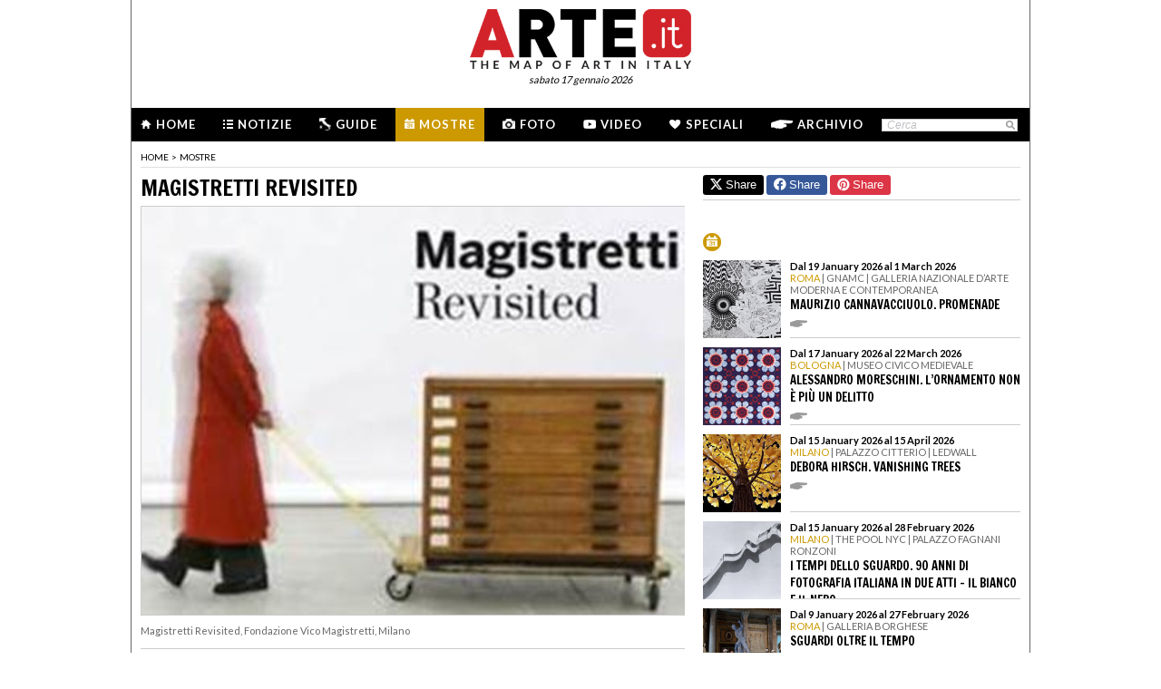

--- FILE ---
content_type: text/html; charset=utf-8
request_url: http://arte.it/calendario-arte/milano/mostra-magistretti-revisited-77149
body_size: 10552
content:
<!DOCTYPE html>
<html>

<head>

	<title>Magistretti Revisited - Mostra - Milano - Fondazione Vico Magistretti - Arte.it</title>
	<!-- -->
	<meta property="fb:page_id" content="140531585995813" />
	<meta http-equiv="content-type" content="text/html; charset=utf-8" />
	<meta name="dc.language" scheme="rfc1766" content="it" />
	<!-- -->
	<meta name="robots" content="index,follow" />
	<meta name="revisit-after" content="1 days" />
	<meta name="title" content="Magistretti Revisited - Mostra - Milano - Fondazione Vico Magistretti - Arte.it" />
	<meta name="description" content="Magistretti Revisited, Fondazione Vico Magistretti Milano, la mostra d&#039;arte dell&#039;artista  nella città di Milano. Gli orari di apertura, il costo dei biglietti, le foto e il comunicato stampa della mostra d&#039;arte Magistretti Revisited. Calcola il percorso per arrivare alla mostra d&#039;arte Magistretti Revisited dell&#039;artista  nella città di Milano" />
	<meta name="keywords" content="fondazione vico magistretti" />
	<meta name="google-site-verification" content="loCAtTwMqa3XyIjGwLERmHxo-fXQTiA5EU3xZWlIe5M" />
			<meta name="twitter:card" content="summary_large_image" />
	<meta name="twitter:site" content="@ARTEit" />
	<meta name="twitter:title" content="Magistretti Revisited - Mostra - Milano - Fondazione Vico Magistretti - Arte.it" />
	<meta name="twitter:description" content='&lt;h1 class=&quot;page_title&quot;&gt;Magistretti Revisited, Fondazione Vico Magistretti Milano, la mostra d&#039;arte dell&#039;artista  nella città di Milano. Gli orari di apertura, il costo dei biglietti, le foto e il comunicato stampa della mostra d&#039;arte Magistretti Revisited. Calcola il percorso per arrivare alla mostra d&#039;arte Magistretti Revisited dell&#039;artista  nella città di Milano&lt;/h1&gt;
' />
	<meta name="twitter:image" content="https://www.arte.it/foto/600x450/f5/116587-image001.jpg" />
	<meta property="og:url" content="https://www.arte.it/calendario-arte/milano/mostra-magistretti-revisited-77149" />
	<meta property="og:site_name" content="www.arte.it" />
	<meta property="og:title" content="Magistretti Revisited - Mostra - Milano - Fondazione Vico Magistretti - Arte.it" />
	<meta property="og:image" content="https://www.arte.it/foto/600x450/f5/116587-image001.jpg" />
	<meta property="og:image:type" content="image/jpeg" />
	<meta property="og:image:width" content="600" />
	<meta property="og:image:height" content="450" />
	<!-- -->
	<meta name="creation_date" content="17-01-2026" />
	<meta name="generator" content="ARTE.it Srl" />
	<meta name="author" content="ARTE.it Srl - info@arte.it" />
	<meta name="copyright" content="Copyright © 2010/2026 - ARTE.it Srl" />
	<meta http-equiv="reply-to" content="info [_@_] arte.it" />
	<meta name="language" content="it">
	
	<!-- legalblink -->
	<!-- <script type="text/javascript" src="https://app.legalblink.it/api/scripts/lb-tcf.min.js"></script> -->
	<script type="text/javascript" src="https://app.legalblink.it/api/scripts/lb_cs.js"></script>
	<script id="lb_cs" type="text/javascript">lb_cs("6891e6e87d351c00297a8c62");</script>

	<!-- RSS -->
	<link rel="alternate" type="application/rss+xml" title="News | Arte.it" href="//www.arte.it/rss/feed_notizie.php?lang=it" />
	<link rel="alternate" type="application/rss+xml" title="Mostre ed Eventi | Arte.it" href="//www.arte.it/rss/feed_eventi.php?lang=it" />

	<!-- -->
	<link rel="icon" type="image/gif" href="/favicon.gif">
	<link rel="shortcut icon" href="/favicon.ico" />
	<link rel="image_src" href="https://www.arte.it/foto/600x450/f5/116587-image001.jpg" />
	<link rel="thumbnail" href="https://www.arte.it/foto/600x450/f5/116587-image001.jpg" />
	<!-- TradeDoubler site verification 2344010 -->
	<!-- recaptcha -->
	<script type="text/javascript">
		var RecaptchaOptions = {
			lang: 'it',
			theme: 'white'
		};
	</script>

	<!-- nuovi elementi -->
	<link rel="stylesheet" href="/public/css/reset.css" type="text/css" media="all" />
	<link rel="stylesheet" href="/public/css/global.css" type="text/css" media="all" />
	<link rel="stylesheet" href="https://cdn.jsdelivr.net/npm/bootstrap-icons@1.11.3/font/bootstrap-icons.min.css">

						<link rel="stylesheet" href="/public/css/mostre.css" type="text/css" media="all" />
			
	<!--[if lte IE 9]>
		<link rel="stylesheet" href="/public/css/global.ie.css" type="text/css" media="all" />
		<![endif]-->
	<!--[if lte IE 9]>
		<link rel="stylesheet" href="/public/css/index.ie.css" type="text/css" media="all" />
		<![endif]-->
	
	<link href='https://fonts.googleapis.com/css?family=Lato:300,400,700' rel='stylesheet' type='text/css' />
	<link href='https://fonts.googleapis.com/css?family=Francois+One' rel='stylesheet' type='text/css' />

		<script type="text/javascript" src="/public/js/jquery.js"></script>

	<!--  -->
	
			<script type="text/javascript" src="/public/scripts/guide.js"></script>
			<!-- jscrollpane -->
		<!-- gmap -->
			<script type="text/javascript" src="/public/js/jquery-scroller-v1.min.js"></script>
			<script type="text/javascript" src="/public/js/jcarousellite.js"></script>
	
		
	<script type="text/javascript">
		skinPosition = {
			left: 100,
			skin_dim: 1600,

			_init: function() {
				bwidth = $(".content-body").width();
				this.left = -Math.floor((this.skin_dim - bwidth) / 2);
				this._set_pos();
			},
			_dump: function() {
				console.log(this.left);
			},
			_set_pos: function() {
				$('#content-adv-skin_a').css('left', this.left + 'px');
			}

		}

		$(document).ready(function() {
			skinPosition._init();
		})
		$(window).resize(function() {
			skinPosition._init();
		});
	</script>

		<!-- Global site tag (gtag.js) - Google Analytics -->
	<script async src="https://www.googletagmanager.com/gtag/js?id=G-WH3X8P567X"></script>
	<script>
		window.dataLayer = window.dataLayer || [];

		function gtag() {
			dataLayer.push(arguments);
		}
		gtag('js', new Date());

		gtag('config', 'G-WH3X8P567X');
	</script>

	
	<script type="text/javascript">
		/*
		var checkAdv = {

			countCheck: 0,

			reviveIns5: null,
			bannerCont5: null,
			check5: null,

			reviveIns6: null,
			reviveIns7: null,
			bannerCont67: null,
			check67: null,

			checkImagesComputedHeight: function(images) {
				// Usa `every()` per verificare se tutte le immagini hanno un'altezza di 0
				return Array.from(images).every((img) => {
					var computedHeight = window.getComputedStyle(img).height;
					if (parseInt(computedHeight) === 0) {
						//console.log("L'immagine " + img.src + " ha un'altezza 0.");
						return true; // Se l'immagine ha altezza 0, restituisci true
					} else {
						//console.log("L'immagine " + img.src + " ha un'altezza diversa da 0.");
						return false;
					}
				});
			},

			checkInsElements: function() {
				this.countCheck++;
				if (this.countCheck > 40) clearInterval(checkInterval);

				this.reviveIns5 = (this.reviveIns5) ? this.reviveIns5 : document.querySelector('ins[data-revive-zoneid="5"]');
				this.reviveIns6 = (this.reviveIns6) ? this.reviveIns6 : document.querySelector('ins[data-revive-zoneid="6"]');
				this.reviveIns7 = (this.reviveIns7) ? this.reviveIns7 : document.querySelector('ins[data-revive-zoneid="7"]');

				if (this.reviveIns5 && !this.check5) {
					//console.log("ins 5 instanziato.");
					var imgrev5 = this.reviveIns5.querySelectorAll('img');
					if (imgrev5.length > 0) {
						//console.log("Immagine ins 5 - instanziata");
						if (this.checkImagesComputedHeight(imgrev5)) {
							this.bannerCont5 = (this.bannerCont5) ? this.bannerCont5 : this.reviveIns5.closest('.banner_cont');
							//console.log(this.bannerCont5);
							if (this.bannerCont5) {
								this.bannerCont5.classList.add('banner_cont_hidden');
							}
						} else {
							this.bannerCont5 = (this.bannerCont5) ? this.bannerCont5 : this.reviveIns5.closest('.banner_cont');
							//console.log(this.bannerCont5);
							if (this.bannerCont5) {
								this.bannerCont5.classList.add('banner_cont_show');
							}
						}
						this.check5 = true;
					}
				}

				if (this.reviveIns6 && this.reviveIns7 && !this.check67) {
					//console.log("ins 6 e 7 instanziato.");
					var imgrev6 = this.reviveIns6.querySelectorAll('img');
					var imgrev7 = this.reviveIns7.querySelectorAll('img');
					if (imgrev6.length > 0 && imgrev7.length > 0) {
						//console.log("Immagine ins 6 e 7 - instanziata");
						if (this.checkImagesComputedHeight(imgrev6) && this.checkImagesComputedHeight(imgrev7)) {
							this.bannerCont67 = (this.bannerCont67) ? this.bannerCont67 : this.reviveIns6.closest('.banner_cont');
							//console.log(this.bannerCont67);
							if (this.bannerCont67) {
								this.bannerCont67.classList.add('banner_cont_hidden');
							}
						} else {
							this.bannerCont67 = (this.bannerCont67) ? this.bannerCont67 : this.reviveIns6.closest('.banner_cont');
							//console.log(this.bannerCont67);
							if (this.bannerCont67) {
								this.bannerCont67.classList.add('banner_cont_show');
							}
						}
						this.check67 = true;
					}
				}
			}
		};

		// Verifica ogni 500ms fino a quando entrambi gli ins e le immagini sono trovati
		var checkInterval = setInterval(() => checkAdv.checkInsElements(), 500);
		*/
	</script>

	<!-- Matomo -->
	<script type="text/javascript">
		var _paq = window._paq = window._paq || [];
		/* tracker methods like "setCustomDimension" should be called before "trackPageView" */
		_paq.push(['trackPageView']);
		_paq.push(['enableLinkTracking']);
		(function() {
			var u = "//matomo.alkemyplay.it/";
			_paq.push(['setTrackerUrl', u + 'matomo.php']);
			_paq.push(['setSiteId', '2']);
			var d = document,
				g = d.createElement('script'),
				s = d.getElementsByTagName('script')[0];
			g.async = true;
			g.src = u + 'matomo.js';
			s.parentNode.insertBefore(g, s);
		})();
	</script>
	<!-- End Matomo Code -->

	
	

</head>
<!-- <pre style="background:#FFF;"></pre> -->

<body class="interna mostra mese  ">
	<div class="content-body" style="">

		<div class="content-adv-skin" style="position:absolute; width:100%; height:auto; min-height:1200px; top:0px; left:0px; overflow:hidden;">
    <ins data-revive-zoneid="9" data-revive-id="267f033eb10d5a8bb05ac3b2dd94ddef"></ins>
</div>

		<div id="body">
			

<div class="header clearfix">

	<div class="header-top clearfix">
		<!-- M1 -->
		<div class="top-banner-160x90 left">
			<ins data-revive-zoneid="3" data-revive-id="267f033eb10d5a8bb05ac3b2dd94ddef"></ins>
		</div>

		<!-- M3 -->
		<div class="top-banner-160x90 left">
			<ins data-revive-zoneid="5" data-revive-id="267f033eb10d5a8bb05ac3b2dd94ddef"></ins>
		</div>

		<!-- M2 -->
		<div class="top-banner-160x90 right">
			<ins data-revive-zoneid="4" data-revive-id="267f033eb10d5a8bb05ac3b2dd94ddef"></ins>
		</div>

		<!-- M4 -->
		<div class="top-banner-160x90 right">
			<ins data-revive-zoneid="6" data-revive-id="267f033eb10d5a8bb05ac3b2dd94ddef"></ins>
		</div>

		<div class="logo">
			<a href="/" title="Arte.it" class="logo_arte"></a>
			<span class="date-box lato">sabato 17 gennaio 2026</span>

		</div>
	</div>
	<div class="menu-wrapper clearfix">
		<div class="menu-inner-wrapper">
			<ul class="main-menu">
				<li class="">
					<a class="lato-bold" href="/?force_home"><span class="menu-icon-home">&nbsp;</span>Home</a>
				</li>
				<li class="">
					<a class="lato-bold" href="/notizie/" id="link-menu-notizie"><span class="menu-icon-notizie"></span>Notizie</a>
				</li>
				<li class="">
					<a class="lato-bold" href="/guida-arte/" id="link-menu-guide"><span class="menu-icon-guide"></span>Guide</a>
				</li>
				<li class="mostre-bg">
					<a class="lato-bold" href="/calendario-arte/" id="link-menu-mostre"><span class="menu-icon-mostre"></span>Mostre</a>
				</li>
				<li class="">
					<a class="lato-bold" href="/multimedia/"><span class="menu-icon-foto"></span>Foto</a>
				</li>
				<li class="">
					<a class="lato-bold" href="/video/"><span class="menu-icon-video"></span>Video</a>
				</li>
				<li class="">
					<a class="lato-bold" href="/raffaello/"><span class="menu-icon-speciali"></span>Speciali</a>
				</li>
				<li class=" no_margin_right">
					<a class="lato-bold" href="/cerca/"><span class="menu-icon-archivio"></span>Archivio</a>
				</li>
			</ul>
			<div class="right-menu">
								<div class="cont_src_header">
					<form name="search_engine" action="/ricerca.php" method="get" id="headsrcform">
						<input type="hidden" id="current_lang" value="it" />
						<input type="text" class="cerca-sito" autocomplete="off" value="Cerca" name="q" style="" class="cerca-sito" onfocus="if(this.value=='Cerca')this.value='';" onblur="if(this.value == '') this.value='Cerca';" />
						<input type="image" src="/public/img/search_btn.png" alt="search btn" value="cerca" title="Cerca" class="serach_btn" />
					</form>
				</div>

				
			</div>
		</div>
	</div>
	</div>
			
			<div class="main-content clearfix">

				<div class="article-breadcrumbs"><div class="breadcrumbs clearfix">
	<ul>
		<li><a class="lato" href="/" title="Home">home</a></li>
						<li><span class="lato">></span></li>
				<li><a class="lato" href="/calendario-arte/" title="Mostre">Mostre</a></li>
						</ul>
</div>
</div>				<div class="primary-half-column primary-half-column-600 primary-column-600" style=" padding-top:5px; ">

					<!-- <p class="seo-title lato"></p>-->
					<h1 class="francois-one editor-title">Magistretti Revisited</h1>
					<div class="mostra-cnt">

						<div class="content">
							<div class="carousel">

								<div class="cont_img_art cont_img_art_news">
																			<img src="https://www.arte.it/foto/600x450/f5/116587-image001.jpg" alt="Magistretti Revisited, Fondazione Vico Magistretti, Milano" title="Magistretti Revisited, Fondazione Vico Magistretti, Milano" />										<span class="icon_small_foto"> </span>
										<span class="next_btn_bar" href=""> </span>
										<span class="prev_btn_bar" href=""> </span>

																		</div>
							</div>
																<div class="content_black" style="">
										<div class="caption">
																																												<span class="didascalia">Magistretti Revisited, Fondazione Vico Magistretti, Milano</span>
											<!-- 
                        <h1>Magistretti Revisited, Fondazione Vico Magistretti, Milano</h1>
						<h2></h2>
                        -->
										</div>
										<p></p>
									</div>
									<div class="line-separate-layout" style="padding-top:10px;">&nbsp;</div>
													</div>

												<!-- data -->
													<div class="date_default">
								<p><strong>Dal 18 May 2021 al 22 December 2022</strong></p>
							</div>
												<!-- citta + provincia -->
																					<div class="loc_default">
									<p><strong>Milano</strong></p>
								</div>
													

						<p class="mostra-cnt-par"><span class="lato">Luogo:</span> Fondazione Vico Magistretti</p>
<p class="mostra-cnt-par"><span class="lato">Indirizzo:</span> Via Conservatorio 20</p>
<p class="mostra-cnt-par"><span class="lato">Orari:</span> Martedì: 10-18; Giovedì: 14-20; Ultimo sabato del mese: 11-15. Solo su prenotazione</p>
<p class="mostra-cnt-par"><span class="lato">Curatori:</span> Rosanna Pavoni con Margherita Pellino</p>
<p class="mostra-cnt-par"><span class="lato">Prolungata:</span> fino al 22 dicembre 2022</p>
<p class="mostra-cnt-par"><span class="lato">Costo del biglietto:</span> Ingresso con visita guidata € 5</p>
<p class="mostra-cnt-par"><span class="lato">Telefono per informazioni:</span> +39 02 76002964</p>
<p class="mostra-cnt-par"><span class="lato">E-Mail info:</span> <a href="mailto:fondazione@vicomagistretti.it?subject=Richiesta%20informazioni." style="font-weight:normal;">fondazione@vicomagistretti.it</a></p>
<p class="mostra-cnt-par"><span class="lato">Sito ufficiale:</span> <a href="http://www.vicomagistretti.it" target="_blank"  style="font-weight:normal;">http://www.vicomagistretti.it</a></p>
						<br>
						
							<div class="mostra-cnt-par">
								<!-- <span class="lato">Comunicato Stampa:</span> -->
								Ci siamo lasciati un anno fa, quando eravamo pronti a festeggiare il centenario di Vico Magistretti. Ora la Fondazione studio museo Vico Magistretti riapre al pubblico e presenta la mostra Magistretti Revisited. Una mostra ispirata al gioco delle scatole cinesi che vuole raccontare il lavoro di Vico, architetto e designer, nel suo studio milanese e il suo legame con la citt&agrave;.<br /><br />La prima scatola &egrave; Milano, citt&agrave; molto amata e ugualmente severamente criticata, citt&agrave; che lui guardava dalle finestre del suo studio. La seconda scatola &egrave; lo studio dove Vico ha lavorato per tutta la vita, con a fianco Franco Montella; uno studio cos&igrave; piccolo da destare continuo stupore nei visitatori ma che proprio con le sue dimensioni ci racconta anche di un metodo di lavoro. La terza scatola contiene l'archivio che conserva sessant&rsquo;anni di progetti, oggi aperto a tutti grazie al portale archivio.vicomagistretti.it; l'archivio sta sotto lo studio, lo sostiene (... non solo fisicamente), gli d&agrave; le storie (di prodotti e produttori, di edifici e di committenti) che diventano parole e percorsi nelle mostre, nelle visite guidate, nei libri. <br /><br />Milano, lo studio e l&rsquo;archivio sono raccontati attraverso i disegni e gli oggetti di Magistretti, in un allestimento che, grazie al recupero degli arredi originali dello studio, &egrave; un tentativo di sintesi tra ricostruzione filologica e reinterpretazione dell&rsquo;atmosfera originale del luogo dove Vico e Franco Montella trascorrevano le loro giornate.<br /><br />Ad accompagnare i visitatori in questo percorso di rievocazione sono le parole di Magistretti (tratte da interviste, appunti, relazioni) presentate come l&rsquo;ingrandimento delle pagine di un suo taccuino, come se l&rsquo;allestimento diventasse un grande quaderno d&rsquo;appunti nel quale immergersi. <br /><br />L'inaugurazione sar&agrave; online perch&eacute; le dimensioni del piccolo studio non ci permettono di accogliere tutti in sicurezza: un video realizzato da propp guider&agrave; i visitatori all'interno dei racconti della mostra e sar&agrave; utilizzato per le visite guidate per gruppi numerosi.							</div>
							<br>
															<a href="#_" class="lato mostra-cnt-infourl mostre-portal">SCARICA IL COMUNICATO IN PDF</a>
													
																											<div class="mostra-cnt-par">
									<a href="/guida-arte/milano" title="Vai alla guida d'arte di Milano" class="lato mostra-cnt-infourl mostre-portal">Vai alla guida d'arte di Milano</a>
								</div>
													
					</div>
					<div class="tag_cont tag_cont_mostra">
													<a class="tag_item" href="/tag/fondazione-vico-magistretti_60271">
								fondazione vico magistretti							</a>
																		</div>


					<div class="share-box clearfix">
	<button class="button button-x" data-sharer="x" data-title="Magistretti Revisited - Mostra - Milano - Fondazione Vico Magistretti - Arte.it" data-hashtags="" data-via="ARTEit" data-url="https://www.arte.it/calendario-arte/milano/mostra-magistretti-revisited-77149"><i class="bi bi-twitter-x"></i> Share</button>
	<button class="button button-fb" data-sharer="facebook" data-hashtag="Arte.it" data-url="https://www.arte.it/calendario-arte/milano/mostra-magistretti-revisited-77149"><i class="bi bi-facebook"></i> Share</button>
	<button class="button button-pt" data-sharer="pinterest" data-url="https://www.arte.it/calendario-arte/milano/mostra-magistretti-revisited-77149" data-image="https://www.arte.it/foto/600x450/f5/116587-image001.jpg" data-description="&lt;h1 class=&quot;page_title&quot;&gt;Magistretti Revisited, Fondazione Vico Magistretti Milano, la mostra d&#039;arte dell&#039;artista  nella città di Milano. Gli orari di apertura, il costo dei biglietti, le foto e il comunicato stampa della mostra d&#039;arte Magistretti Revisited. Calcola il percorso per arrivare alla mostra d&#039;arte Magistretti Revisited dell&#039;artista  nella città di Milano&lt;/h1&gt;
"><i class="bi bi-pinterest"></i> Share</button>
		<ul class="share-options right">
		<li><a href="#" title="Condividi" class="share-options-icon more a2a_dd">Condividi questa pagina</a></li>
		<li><a href="#" title="Aumenta la dimensione del testo" class="share-options-icon font">Aumenta la dimensione del testo</a></li>
		<li><a href="#" title="Diminuisci la dimensione del testo" class="share-options-icon font-minus">Diminuisci la dimensione del testo</a></li>
		<li><a href="#" title="Invia per email" class="share-options-icon invia">Invia per email</a></li>
		<li><a href="javascript:window.print();" title="Stampa" class="share-options-icon print">Stampa</a></li>
		<li><a href="/rss/feed_notizie.php?lang=it" rel="nofollow" target="_blank" title="Rss" class="share-options-icon rss">Rss</a></li>
	</ul>
    	<script type="text/javascript">
		var a2a_config = a2a_config || {};
		a2a_config.locale = "it";
		a2a_config.onclick=1;
		a2a_config.prioritize = ["facebook", "twitter", "tumblr", "google_plus", "friendfeed", "email"];
	</script>
</div>					<!-- commenti facebook -->
					<div class="commenti_cont">
												<div class="title_commenti">COMMENTI</div>
						<div class="fb-comments" data-href="http://www.arte.it/calendario-arte/milano/mostra-magistretti-revisited-77149" data-width="600" data-num-posts="10"></div>
					</div>

					<div class="clear"></div>
									</div>
				<div class="secondary-half-column secondary-half-column-350 secondary-column-350">
					<!-- share linea -->
					<div class="share-box clearfix" style="border-top:0px;">
	<button class="button button-x" data-sharer="x" data-title="Magistretti Revisited - Mostra - Milano - Fondazione Vico Magistretti - Arte.it" data-hashtags="" data-via="ARTEit" data-url="https://www.arte.it/calendario-arte/milano/mostra-magistretti-revisited-77149"><i class="bi bi-twitter-x"></i> Share</button>
	<button class="button button-fb" data-sharer="facebook" data-hashtag="Arte.it" data-url="https://www.arte.it/calendario-arte/milano/mostra-magistretti-revisited-77149"><i class="bi bi-facebook"></i> Share</button>
	<button class="button button-pt" data-sharer="pinterest" data-url="https://www.arte.it/calendario-arte/milano/mostra-magistretti-revisited-77149" data-image="https://www.arte.it/foto/600x450/f5/116587-image001.jpg" data-description="&lt;h1 class=&quot;page_title&quot;&gt;Magistretti Revisited, Fondazione Vico Magistretti Milano, la mostra d&#039;arte dell&#039;artista  nella città di Milano. Gli orari di apertura, il costo dei biglietti, le foto e il comunicato stampa della mostra d&#039;arte Magistretti Revisited. Calcola il percorso per arrivare alla mostra d&#039;arte Magistretti Revisited dell&#039;artista  nella città di Milano&lt;/h1&gt;
"><i class="bi bi-pinterest"></i> Share</button>
</div>
					
					<div class="banner_cont banner_cont_top_fix banner_cont_botton_nomrg" style="margin-top:15px;">
						<div class="banner_box_300" style="margin-top:5px;">
							<ins data-revive-zoneid="1" data-revive-id="267f033eb10d5a8bb05ac3b2dd94ddef"></ins>

						</div>
					</div>
					
											<div class="cont_mostre_right_int" style="padding-top:10px;">
							<div class="title" style="padding-bottom:5px;">
								<span class="icon_mostre_su" style="padding-top:1px;"><img src="/public/img/mostre_su.png"></span>
																<div class="clear"></div>
							</div>
						</div>
												<ul class="list-381-left clearfix" style="margin-top:4px;">
															<!-- <a class="link_mostra_cal" href=""><span class="icon_mostre"></span> VAI ALLA MOSTRA &gt;</a>	<br>  -->
								<li>
									<a class="item_350_list_right" href="/calendario-arte/roma/mostra-maurizio-cannavacciuolo-promenade-102930">
										<span class="thumb"><img src="https://www.arte.it/foto/138x138/f2/158977-unnamed.jpg" alt="Maurizio Cannavacciuolo. Promenade" /></span>
										<span class="cont_txt">
											<span class="data">Dal 19 January 2026 al 1 March 2026</span> 											<span class="occhiello">
												<span class="citta">Roma</span>												 | 												GNAMC | Galleria Nazionale d’Arte Moderna e Contemporanea											</span>
											<span class="title">
												<h2>Maurizio Cannavacciuolo. Promenade</h2>
											</span>
											<span class="l_tutto">&nbsp;</span>
										</span>
									</a>
								</li>
															<!-- <a class="link_mostra_cal" href=""><span class="icon_mostre"></span> VAI ALLA MOSTRA &gt;</a>	<br>  -->
								<li>
									<a class="item_350_list_right" href="/calendario-arte/bologna/mostra-alessandro-moreschini-l-ornamento-non-è-più-un-delitto-102928">
										<span class="thumb"><img src="https://www.arte.it/foto/138x138/35/158973-4_Alessandro_Moreschini_Quo_vadis_.jpg" alt="Alessandro Moreschini. L’ornamento non è più un delitto" /></span>
										<span class="cont_txt">
											<span class="data">Dal 17 January 2026 al 22 March 2026</span> 											<span class="occhiello">
												<span class="citta">Bologna</span>												 | 												Museo Civico Medievale											</span>
											<span class="title">
												<h2>Alessandro Moreschini. L’ornamento non è più un delitto</h2>
											</span>
											<span class="l_tutto">&nbsp;</span>
										</span>
									</a>
								</li>
															<!-- <a class="link_mostra_cal" href=""><span class="icon_mostre"></span> VAI ALLA MOSTRA &gt;</a>	<br>  -->
								<li>
									<a class="item_350_list_right" href="/calendario-arte/milano/mostra-debora-hirsch-vanishing-trees-102931">
										<span class="thumb"><img src="https://www.arte.it/foto/138x138/f2/157971-09_Debora_Hirsch_1_.jpg" alt="Debora Hirsch. Vanishing Trees" /></span>
										<span class="cont_txt">
											<span class="data">Dal 15 January 2026 al 15 April 2026</span> 											<span class="occhiello">
												<span class="citta">Milano</span>												 | 												Palazzo Citterio | Ledwall											</span>
											<span class="title">
												<h2>Debora Hirsch. Vanishing Trees</h2>
											</span>
											<span class="l_tutto">&nbsp;</span>
										</span>
									</a>
								</li>
															<!-- <a class="link_mostra_cal" href=""><span class="icon_mostre"></span> VAI ALLA MOSTRA &gt;</a>	<br>  -->
								<li>
									<a class="item_350_list_right" href="/calendario-arte/milano/mostra-i-tempi-dello-sguardo-90-anni-di-fotografia-italiana-in-due-atti-il-bianco-e-il-nero-102932">
										<span class="thumb"><img src="https://www.arte.it/foto/138x138/c0/158978-De-Biasi-Mario-Milano-1949-II-capitolo-2.jpg" alt="I tempi dello sguardo. 90 anni di fotografia italiana in due atti - Il Bianco e il Nero" /></span>
										<span class="cont_txt">
											<span class="data">Dal 15 January 2026 al 28 February 2026</span> 											<span class="occhiello">
												<span class="citta">Milano</span>												 | 												The Pool NYC | Palazzo Fagnani Ronzoni											</span>
											<span class="title">
												<h2>I tempi dello sguardo. 90 anni di fotografia italiana in due atti - Il Bianco e il Nero</h2>
											</span>
											<span class="l_tutto">&nbsp;</span>
										</span>
									</a>
								</li>
															<!-- <a class="link_mostra_cal" href=""><span class="icon_mostre"></span> VAI ALLA MOSTRA &gt;</a>	<br>  -->
								<li>
									<a class="item_350_list_right" href="/calendario-arte/roma/mostra-sguardi-oltre-il-tempo-102909">
										<span class="thumb"><img src="https://www.arte.it/foto/138x138/8a/158935-1500x1000_1_.jpg" alt="Sguardi oltre il tempo" /></span>
										<span class="cont_txt">
											<span class="data">Dal 9 January 2026 al 27 February 2026</span> 											<span class="occhiello">
												<span class="citta">Roma</span>												 | 												Galleria Borghese											</span>
											<span class="title">
												<h2>Sguardi oltre il tempo</h2>
											</span>
											<span class="l_tutto">&nbsp;</span>
										</span>
									</a>
								</li>
															<!-- <a class="link_mostra_cal" href=""><span class="icon_mostre"></span> VAI ALLA MOSTRA &gt;</a>	<br>  -->
								<li>
									<a class="item_350_list_right" href="/calendario-arte/caserta/mostra-regine-trame-di-cultura-e-diplomazia-tra-napoli-e-l-europa-102733">
										<span class="thumb"><img src="https://www.arte.it/foto/138x138/8b/158683-5_La-partenza-di-Elisabetta-Farnese-da-Parma-dopo-le-nozze-prima-meta-sec_-XVIII_Ilario-Spolverini_dettaglio_Reggia-di-Caserta-scaled.jpg" alt="Regine: trame di cultura e diplomazia tra Napoli e l’Europa" /></span>
										<span class="cont_txt">
											<span class="data">Dal 20 December 2025 al 20 April 2026</span> 											<span class="occhiello">
												<span class="citta">Caserta</span>												 | 												Reggia di Caserta											</span>
											<span class="title">
												<h2>Regine: trame di cultura e diplomazia tra Napoli e l’Europa</h2>
											</span>
											<span class="l_tutto">&nbsp;</span>
										</span>
									</a>
								</li>
													</ul>
										<!-- 
		<div class="input-search-header2 clearfix">
			
			<p class="lato">Indicazioni Stradali da:</p>
            
            <a class="lk_layout_red" href="javascript:void(0);" onClick="calcRoute()" title=""></a>
            <input type="text" id="start_address" value="" class="partenza left" onFocus="addr_focus();" />
            <div class="clear">&nbsp;</div>
		</div>
		-->

					<!-- box  multimedia nuovo -->
										<!-- end box  multimedia nuovo -->

					
											<div class="banner_cont">
							<div class="banner_box_300" style="margin-top:10px;">
								<!-- V2 -->
<ins data-revive-zoneid="7" data-revive-id="267f033eb10d5a8bb05ac3b2dd94ddef"></ins>
<br />
<div class="line-separate-layout" style="width:350px; margin-left:-25px;">&nbsp;</div>
<br />
<!-- V3 -->
<ins data-revive-zoneid="8" data-revive-id="267f033eb10d5a8bb05ac3b2dd94ddef"></ins>
							</div>
						</div>
										<!-- include social 350 -->
					<!-- facebook -->

				</div>

				<div class="clear">&nbsp;</div>
			</div>




		</div>
	</div>
	<!-- /#main-content -->
	<!-- <div class="clear"></div> -->
<div class="footer">
			<div class="cont_footer_banner">
			<div class="" style="width:975px; margin:0 auto; margin-top:5px;">
				<ins data-revive-zoneid="2" data-revive-id="267f033eb10d5a8bb05ac3b2dd94ddef"></ins>
			</div>
		
		<!-- footer search + article -->
		<div class="new_footer_search">
			<div class="search_footer_cont">
				<a href="#" class="logo_arte_search">&nbsp;</a>
				<div class="input-search-footer">
										<form name="search_engine" action="/ricerca.php" method="get" id="srcform">
						<input type="hidden" id="current_url" value="" />
						<input type="hidden" id="current_lang" value="it" />
						<input type="text" id="keyword" autocomplete="off" value="Cerca" name="q" style="" class="cerca-sito" onfocus="if(this.value=='Cerca')this.value='';" onblur="if(this.value == '') this.value='Cerca';" />
						<input type="submit" class="search-btn-img cursor-pointer" value="cerca" title="Cerca" />
					</form>
				</div>

			</div>

			<div class="list_article_footer">
				
				<a href="/artista/carlo-crivelli-29" class="article_foo_item" title="Carlo Crivelli">
					<span class="title">ARTISTI</span>
					<span class="thumb">
						<img src="https://www.arte.it/foto/192x144/f9/335-stgeorge.jpg" alt="immagine di Carlo Crivelli" />
					</span>
					<span class="cont_txt">
						<h3>Carlo Crivelli</h3>
						<p class="footer-article-highlight link l_tutto">&nbsp;</p>
					</span>
				</a>

				
				<a href="/opera/san-longino-4867" class="article_foo_item" title="San Longino">
					<span class="title">OPERE</span>
					<span class="thumb">
						<img src="https://www.arte.it/foto/192x144/13/527-longino.jpg" alt="immagine di San Longino" />
					</span>
					<span class="cont_txt">
						<h3>San Longino</h3>
						<span class="opere_artista">Gian Lorenzo Bernini</span>
						<span class="opere_nome_poi">Basilica di San Pietro</span>
						<p class="footer-article-highlight link l_tutto">&nbsp;</p>
					</span>
				</a>

				
				<a href="/luogo/fondazione-querini-stampalia-venezia-922" class="article_foo_item" title="Fondazione Querini Stampalia">
					<span class="title">LUOGHI</span>
					<span class="thumb">
						<img src="https://www.arte.it/foto/192x144/58/15772-qs.jpg" alt="immagine di Fondazione Querini Stampalia" />
					</span>
					<span class="cont_txt">
						<h3>Fondazione Querini Stampalia</h3>
						<span class="opere_artista">Venezia</span>
						<p class="footer-article-highlight link l_tutto">&nbsp;</p>
					</span>
				</a>
			</div>

			<div class="clear">&nbsp;</div>
		</div>

		<div class="footer-list clearfix">
			<ul class="footer-article-list">
				<li class="footer-items-cnt">
					<p class="footer-portal-title francois-one"><span class="notizie-portal">N</span>otizie</p>
					<ul class="art-list">

													<li>
								<a href="/notizie/vicenza/niccolò-d-agati-racconta-il-suo-segantini-in-mostra-a-bassano-un-artista-moderno-oltre-la-montagna-22707" title="Fino al 22 febbraio ai Musei Civici di Bassano del Grappa">
									<span class="occhiello"><span class="provincia">Vicenza</span> | 16/01/2026</span>
									<span class="title">Niccolò D’Agati racconta il “suo” Segantini in mostra a Bassano: un artista moderno oltre la montagna</span><br>
									<span class="l_tutto">&nbsp;</span>
								</a>
							</li>
													<li>
								<a href="/notizie/roma/oculus-spei-di-annalaura-di-luggo-diventa-un-cortometraggio-che-celebra-la-speranza-e-la-diversità-22706" title="Arte e inclusione: un&rsquo;installazione diventa un documentario">
									<span class="occhiello"><span class="provincia">Roma</span> | 16/01/2026</span>
									<span class="title">Oculus Spei di Annalaura di Luggo diventa un cortometraggio che celebra la speranza e la diversità</span><br>
									<span class="l_tutto">&nbsp;</span>
								</a>
							</li>
													<li>
								<a href="/notizie/roma/le-rivelazioni-del-non-finito-dietro-le-quinte-dell-arte-ai-musei-capitolini-22705" title="<span class="s1">Dal 15 gennaio al 12 aprile 2026</span><br />">
									<span class="occhiello"><span class="provincia">Roma</span> | 15/01/2026</span>
									<span class="title">Le rivelazioni del non finito. Dietro le quinte dell’arte ai Musei Capitolini</span><br>
									<span class="l_tutto">&nbsp;</span>
								</a>
							</li>
											</ul>
					<p class="footer-tutto cursor-pointer link link_news" data-id="menu-notizie">LEGGI TUTTO &gt;</p>
				</li>

				<li class="footer-items-cnt">
					<p class="footer-portal-title francois-one"><span class="mostre-portal">M</span>ostre</p>
					<ul class="art-list">
													<li>
								<a href="/calendario-arte/milano/mostra-i-tempi-dello-sguardo-90-anni-di-fotografia-italiana-in-due-atti-il-bianco-e-il-nero-102932" title="I tempi dello sguardo. 90 anni di fotografia italiana in due atti - Il Bianco e il Nero">
									<span class="data_mostra">Dal 15/01/2026 al 28/02/2026</span>
									<span class="occhiello">
										<span class="provincia provincia_mostra">Milano </span>  | The Pool NYC | Palazzo Fagnani Ronzoni
									</span>
									<span class="title">I tempi dello sguardo. 90 anni di fotografia italiana in due atti - Il Bianco e il Nero</span>
								</a>
							</li>
													<li>
								<a href="/calendario-arte/milano/mostra-debora-hirsch-vanishing-trees-102931" title="Debora Hirsch. Vanishing Trees">
									<span class="data_mostra">Dal 15/01/2026 al 15/04/2026</span>
									<span class="occhiello">
										<span class="provincia provincia_mostra">Milano </span>  | Palazzo Citterio | Ledwall
									</span>
									<span class="title">Debora Hirsch. Vanishing Trees</span>
								</a>
							</li>
													<li>
								<a href="/calendario-arte/roma/mostra-maurizio-cannavacciuolo-promenade-102930" title="Maurizio Cannavacciuolo. Promenade">
									<span class="data_mostra">Dal 19/01/2026 al 01/03/2026</span>
									<span class="occhiello">
										<span class="provincia provincia_mostra">Roma </span>  | GNAMC | Galleria Nazionale d’Arte Moderna e Contemporanea
									</span>
									<span class="title">Maurizio Cannavacciuolo. Promenade</span>
								</a>
							</li>
											</ul>
					<p class="footer-tutto cursor-pointer link link_mostre" data-id="menu-mostre">LEGGI TUTTO &gt;</p>
				</li>


				<li class="footer-items-cnt">
					<p class="footer-portal-title francois-one"><span class="guide-portal">G</span>uide</p>
					<ul class="art-list">
													<li>
								<a href="/guida-arte/venezia/da-vedere/opera/monumento-al-doge-andrea-vendramin-1105" title="Monumento al Doge Andrea Vendramin">
									<span class="occhiello">
										<span class="citta_guide">Venezia</span> | <span class="tipo_di_guide">Opera</span>
									</span>
									<span class="title">Monumento al Doge Andrea Vendramin</span>

								</a>
							</li>
													<li>
								<a href="/guida-arte/roma/da-vedere/opera/cappella-niccolina-169" title="Cappella Niccolina">
									<span class="occhiello">
										<span class="citta_guide">Roma</span> | <span class="tipo_di_guide">Opera</span>
									</span>
									<span class="title">Cappella Niccolina</span>

								</a>
							</li>
													<li>
								<a href="/guida-arte/firenze/da-vedere/opera/sant-anna-matterza-4796" title="Sant'Anna Matterza">
									<span class="occhiello">
										<span class="citta_guide">Firenze</span> | <span class="tipo_di_guide">Opera</span>
									</span>
									<span class="title">Sant'Anna Matterza</span>

								</a>
							</li>
													<li>
								<a href="/guida-arte/venezia/da-vedere/opera/atena-detta-contarini-821" title="Atena detta “Contarini”">
									<span class="occhiello">
										<span class="citta_guide">Venezia</span> | <span class="tipo_di_guide">Opera</span>
									</span>
									<span class="title">Atena detta “Contarini”</span>

								</a>
							</li>
											</ul>
					<p class="footer-tutto cursor-pointer link link_guide" data-id="menu-guide">LEGGI TUTTO &gt;</p>
				</li>

				<li class="footer-items-cnt">
					<p class="footer-portal-title francois-one"><span class="info-portal">I</span>nfo</p>
					<ul class="info-links">
						<li><a href="/info_chi_siamo.php?lang=it" title="Credit">Chi siamo</a></li>
						<li><a href="/info_il_progetto.php?lang=it" title="Credit">Manifesto</a></li>
						<li><a href="/info_canali_app.php?lang=it" title="Credit">Canali e APP</a></li>
						<li><a href="/info_partners.php?lang=it" title="Credit">I nostri partner</a></li>

						<li><a href="/comunicatistampa.php?lang=it" title="Credit">Comunicati stampa</a></li>
						<li><a href="/contatti.php?lang=it" title="Credit">Contatti e crediti</a></li>

					</ul>
				</li>
			</ul>
		</div>

		<div class="footer-static-menu">
			<ul>
				<li><a href="/dati-societari/" title="Dati societari">Dati societari</a> |</li>
				<li><a href="/notelegali.php" title="Note legali">Note legali</a> |</li>
				<li><a href="/privacy/" title="Privacy">Privacy</a> e <a href="/cookie/" title="Cookies">cookies</a> |</li> 
				<li><a href="#" class="lb-cs-settings-link">Aggiorna le preferenze sui cookie</a></li>
				<!-- <li><a href="https://www.iubenda.com/privacy-policy/67704805" target="_black" title="Privacy">Privacy</a> e <a href="https://www.iubenda.com/privacy-policy/67704805/cookie-policy" target="_black" title="Cookies">cookies</a></li> -->
			</ul>
			<p>ARTE.it è una testata giornalistica online iscritta al Registro della Stampa presso il Tribunale di Roma al n. 292/2012 | Direttore Responsabile Luca Muscarà | &copy; 2026 ARTE.it | Tutti i diritti sono riservati</p>
		</div>
		</div>



		<script type="text/javascript" src="//assets.pinterest.com/js/pinit.js"></script>
		<script type="text/javascript" src="//apis.google.com/js/plusone.js"></script>
		<script type="text/javascript" src="//static.addtoany.com/menu/page.js"></script>
		

		<script async src="https://media.arte.it/delivery/asyncjs.php"></script>
		<!-- script for social share -->
		<script type="text/javascript" src="/public/js/sharer.js"></script>
</div>

	</div><!-- /#body -->

	<script type="text/javascript">
		
			$(document).ready(function() {

				directionsDisplay.setPanel(document.getElementById("directionsPanel"));
				$(".icon_indicazioni").click(function() {
					$(".icon_indicazioni").removeClass("icon_indicazioni_active");
					$(this).addClass("icon_indicazioni_active");
					type = $(this).attr("data-typeInd")
					calcRoute(type);
				});

			});

			function calcRoute(typeRoute) {

				$addr = $('#start_address').val();

				if ($addr.indexOf('indirizzo') >= 0 || $addr.indexOf('address') >= 0) {
					alert("Inserisci l'indirizzo di partenza!");
					return false;
				}
				if ($addr.length < 3) {
					alert("Inserisci l'indirizzo di partenza!");
					return false;
				}
				var request;
				if (typeRoute == 1) {
					request = {
						origin: $addr,
						destination: "Via Conservatorio 20 , Milano",
						travelMode: google.maps.DirectionsTravelMode.DRIVING,
						region: 'it',
						language: 'it_IT'
					};
				} else if (typeRoute == 2) {

					request = {
						origin: $addr,
						destination: "Via Conservatorio 20 , Milano",
						travelMode: google.maps.DirectionsTravelMode.TRANSIT,
						region: 'it',
						language: 'it_IT'
					};
				} else if (typeRoute == 3) {
					request = {
						origin: $addr,
						destination: "Via Conservatorio 20 , Milano",
						travelMode: google.maps.DirectionsTravelMode.WALKING,
						region: 'it',
						language: 'it_IT'
					};
				}


				directionsService.route(request, function(response, status) {
					if (status == google.maps.DirectionsStatus.OK) {
						directionsDisplay.setDirections(response);
						$('#directionsPanelClose').show();
					} else {
						alert("Indirizzo non trovato!");
					}
				});
			}

			function closeRoute() {
				$('#directionsPanelClose').hide();
				$('#directionsPanel').html('');
			}

			function addr_focus() {
				$addr = $('#start_address').val();
				if ($addr.indexOf('indirizzo') >= 0 || $addr.indexOf('address') >= 0) $('#start_address').val('');
			}

			</script>
</body>

</html>

--- FILE ---
content_type: text/javascript
request_url: http://arte.it/public/js/jquery-scroller-v1.min.js
body_size: 1979
content:
/*

	jQuery Scroller v.1.0
	http://www.maxvergelli.com/jquery-scroller/
	
	Copyright (c) 2012 Max Vergelli
	
	Permission is hereby granted, free of charge, to any person obtaining a copy
	of this software and associated documentation files (the "Software"), to deal
	in the Software without restriction, including without limitation the rights
	to use, copy, modify, merge, publish, distribute, sublicense, and/or sell
	copies of the Software, and to permit persons to whom the Software is
	furnished to do so, subject to the following conditions:
	
	The above copyright notice and this permission notice shall be included in
	all copies or substantial portions of the Software.
	
	THE SOFTWARE IS PROVIDED "AS IS", WITHOUT WARRANTY OF ANY KIND, EXPRESS OR
	IMPLIED, INCLUDING BUT NOT LIMITED TO THE WARRANTIES OF MERCHANTABILITY,
	FITNESS FOR A PARTICULAR PURPOSE AND NONINFRINGEMENT. IN NO EVENT SHALL THE
	AUTHORS OR COPYRIGHT HOLDERS BE LIABLE FOR ANY CLAIM, DAMAGES OR OTHER
	LIABILITY, WHETHER IN AN ACTION OF CONTRACT, TORT OR OTHERWISE, ARISING FROM,
	OUT OF OR IN CONNECTION WITH THE SOFTWARE OR THE USE OR OTHER DEALINGS IN
	THE SOFTWARE.

*/
eval(function(p,a,c,k,e,r){e=function(c){return(c<a?'':e(parseInt(c/a)))+((c=c%a)>35?String.fromCharCode(c+29):c.toString(36))};if(!''.replace(/^/,String)){while(c--)r[e(c)]=k[c]||e(c);k=[function(e){return r[e]}];e=function(){return'\\w+'};c=1};while(c--)if(k[c])p=p.replace(new RegExp('\\b'+e(c)+'\\b','g'),k[c]);return p}('(6($){$.N.1k=6(){5.8().9();5.8().r(\'7\',[\'R\'])};$.N.1l=6(){5.8().9()};$.N.1m=6(a){5.8().9();5.8().V(\'7\');a=$.W(5.X(),a);5.Y(a)};$.N.1n=6(){5.8().9();5.8().w({s:0,t:0});5.8().V(\'7\')};$.N.Y=6(h){4 x={y:5};h=$.W({S:Z,10:\'11\',12:\'B\',P:\'1o\',13:\'T\',14:\'1p\',15:\'O\',16:\'O\',U:\'1q\'},h);4 i=z h.S==\'17\'?3(h.S):Z;4 j=h.10.E();4 k=h.12.E();4 l=z h.P==\'17\'&&h.P>0?3(h.P):-1;4 m=h.13.E();4 n=h.14.E();4 o=h.15.E();4 p=h.16.E();4 q=h.U.E();x.y.X(h);18();6 18(){x.y.w(\'U\',q);2(j==\'11\'){2(k!=\'B\'&&k!=\'t\'){k=\'B\'};19()}u{2(k!=\'F\'&&k!=\'s\'){k=\'F\'};1a()};2(n==\'O\'){x.y.1b(6(){$(5).8().9();$(5).8().r(\'7\',[\'R\'])})}u{x.y.1b(6(){$(5).8().9()})};2(o==\'O\'){x.y.1c(6(){$(5).8().9();$(5).8().r(\'7\',[\'R\'])})}u{x.y.1c(6(){$(5).8().9()})};2(p!=\'O\'){x.y.8().9()}};6 1a(){x.y.8().1d(\'7\',6(a,c){4 b=$(5);4 d=3(b.G().H());4 e=3(b.H());4 f=3(b.A().s);4 v=i>0&&i<C?(C-i)*C:1e;4 g=3(v*e/C)+v;2(m==\'Q\'){I(k){J\'F\':2(z c==\'D\'){b.w({s:d-e})};d=f-(e+d);K;L:2(z c==\'D\'){b.w({s:0})};d+=f+e}}u{I(k){J\'F\':2(z c==\'D\'){b.w({s:d});d=-e}u{d=f-(e+d)};K;L:2(z c==\'D\'){b.w({s:-e})}u{d+=f+e}}};2(l<0||l>0){2(l>0){l--};b.1f({s:d},{1g:g,1h:\'T\',1i:6(){b.r(\'7\')},1j:6(){I(m){J\'Q\':2(k==\'F\'){2(3(b.A().s)<=0){k=\'s\';b.9();b.r(\'7\')}}u{2(3(b.A().s)+3(b.H())>=3(b.G().H())){k=\'F\';b.9();b.r(\'7\')}};K;L:2(k==\'F\'){2(3(b.A().s)<-3(b.H())){b.9();b.r(\'7\')}}u{2(3(b.A().s)>3(b.G().H())){b.9();b.r(\'7\')}}}}})}}).r(\'7\')};6 19(){x.y.8().1d(\'7\',6(a,c){4 b=$(5);4 d=3(b.G().M());4 e=3(b.M());4 f=3(b.A().t);4 v=i>0&&i<C?(C-i)*C:1e;4 g=3(v*e/C)+v;2(m==\'Q\'){I(k){J\'B\':2(z c==\'D\'){b.w({t:d-e})};d=f-(e+d);K;L:2(z c==\'D\'){b.w({t:0})};d+=f+e}}u{I(k){J\'B\':2(z c==\'D\'){b.w({t:d});d=-e}u{d=f-(e+d)};K;L:2(z c==\'D\'){b.w({t:-e})}u{d+=f+e}}};2(l<0||l>0){2(l>0){l--};b.1f({t:d},{1g:g,1h:\'T\',1i:6(){b.r(\'7\')},1j:6(){I(m){J\'Q\':2(k==\'B\'){2(3(b.A().t)<=0){k=\'t\';b.9();b.r(\'7\')}}u{2(3(b.A().t)+3(b.M())>=3(b.G().M())){k=\'B\';b.9();b.r(\'7\')}};K;L:2(k==\'B\'){2(3(b.A().t)<-3(b.M())){b.9();b.r(\'7\')}}u{2(3(b.A().t)>3(b.G().M())){b.9();b.r(\'7\')}}}}})}}).r(\'7\')};1r 5}})(1s);',62,91,'||if|parseInt|var|this|function|marquee|children|stop||||||||||||||||||trigger|top|left|else||css|_|me|typeof|position|right|100|undefined|toLowerCase|bottom|parent|height|switch|case|break|default|width|fn|play|loop|pingpong|resume|velocity|linear|cursor|unbind|extend|data|SetScroller|50|direction|horizontal|startfrom|movetype|onmouseover|onmouseout|onstartup|number|main|scrollHorizontal|scrollVertical|mouseover|mouseout|bind|5000|animate|duration|easing|complete|step|PlayScroller|PauseScroller|ResetScroller|RemoveScroller|infinite|pause|pointer|return|jQuery'.split('|'),0,{}))